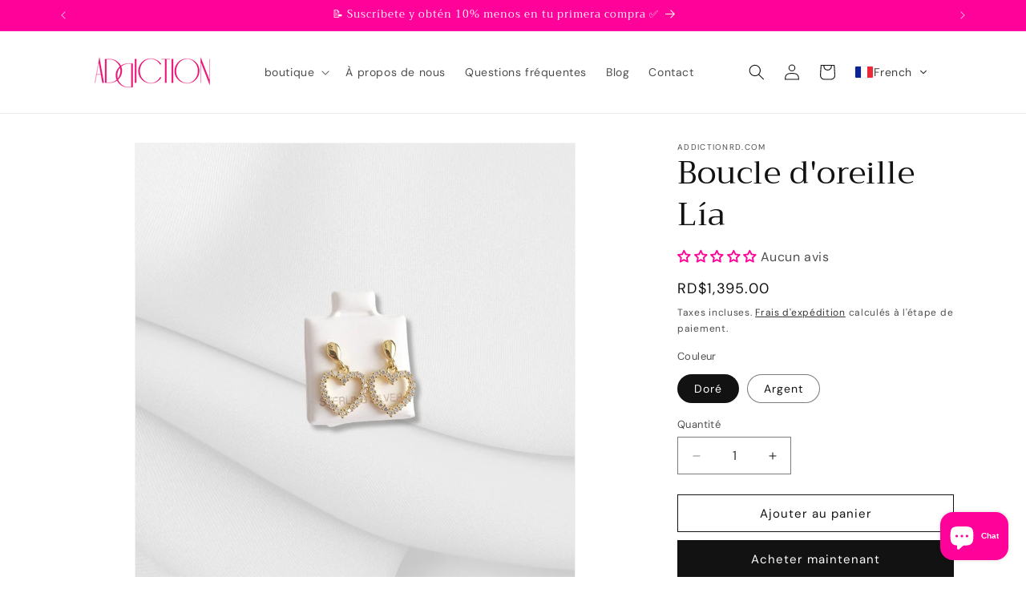

--- FILE ---
content_type: text/css
request_url: https://addictionrd.com/cdn/shop/t/13/assets/component-swatch-input.css?v=184205075229120217711710201356
body_size: -363
content:
.swatch-input__input+.swatch-input__label{--swatch-input--size: 4.4rem;--swatch-input--border-radius: 50%;display:inline-block;border-radius:var(--swatch-input--border-radius);cursor:pointer;outline-offset:.2rem;forced-color-adjust:none}.swatch-input__input+.swatch-input__label.swatch-input__label--square{--swatch-input--border-radius: .2rem}.swatch-input__input+.swatch-input__label:hover{outline:.2rem solid rgba(var(--color-foreground),.4)}.swatch-input__input:active+.swatch-input__label,.swatch-input__input:checked+.swatch-input__label{outline:.1rem solid rgb(var(--color-foreground))}.swatch-input__input.disabled:not(:active):not(:checked)+.swatch-input__label:hover{outline:none}.swatch-input__input:focus-visible+.swatch-input__label{box-shadow:0 0 0 .5rem rgb(var(--color-background)),0 0 0 .7rem rgba(var(--color-foreground),.55)}.swatch-input__input:disabled+.swatch-input__label>.swatch,.swatch-input__input.disabled+.swatch-input__label>.swatch{position:relative;overflow:hidden}.swatch-input__input:disabled+.swatch-input__label>.swatch:before,.swatch-input__input.disabled+.swatch-input__label>.swatch:before{content:"";position:absolute;top:0;right:0;bottom:0;left:0;background:#fafafa80}.swatch-input__input:disabled+.swatch-input__label>.swatch:after,.swatch-input__input.disabled+.swatch-input__label>.swatch:after{--diagonal--size: calc(var(--swatch-input--size) * 1.414);--crossed-line--size: .1rem;--crossed-line--color: rgb(0, 0, 0);content:"";position:absolute;bottom:calc(var(--crossed-line--size) * -.5);left:0;width:var(--diagonal--size);height:var(--crossed-line--size);background-color:var(--crossed-line--color);transform:rotate(-45deg);transform-origin:left}
/*# sourceMappingURL=/cdn/shop/t/13/assets/component-swatch-input.css.map?v=184205075229120217711710201356 */
